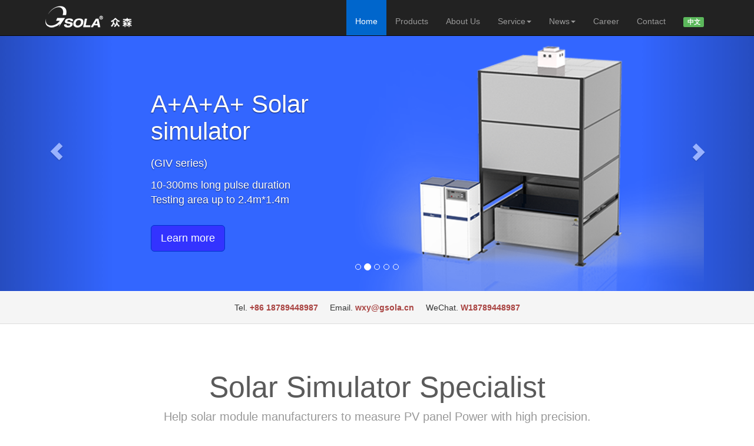

--- FILE ---
content_type: text/html
request_url: http://www.gsolar.cn/page_en/index-en.html
body_size: 4680
content:
<!DOCTYPE html>
<html lang="en">

<head>
    <meta charset="utf-8">
    <title>GSOLAER POWER CO.,LTD</title>
    <meta name="viewport" content="width=device-width, initial-scale=1">
    <meta name="keywords" content="energy industries,Solar,Gsolar,Gsolar Power，testing equipment，Solar Simulator，EL Detector,Production Line">
    <meta name="description" content="Gsolar Power Co., LTD is commitment to developing and promoting technology of new energy industries.It is the only PV equipment producer that has TUV/CE certification in China.We are mainly developing solar cell testing technology and related testing equipment, serving for photovoltaic industry. The main products are IEC AAA class sun simulator, solar cell tester, auto cell sorter, outdoor module/array tester and solar cell/module EL/PL defect detecter, turnkey solar module production line.Tel：+86 29 82682948">
    <meta name="author" content="薛亚平">
    <meta property="wb:webmaster" content="9a15d2d0d04d65bf" />

    <!-- Bootstrap -->
    <link href="../css/bootstrap.min.css" rel="stylesheet">
    <link href="../css/docs.css" rel="stylesheet">
    <link href="../js/jquery.js" rel="stylesheet">
    <link rel="shortcut icon" type="image/x-icon" href="../img/logo-link/favicon.ico" media="screen" />

    <script src="../js/backtop.js"></script>

    <!-- HTML5 Shim and Respond.js IE8 support of HTML5 elements and media queries -->
    <!-- WARNING: Respond.js doesn't work if you view the page via file:// -->
    <!--[if lt IE 9]>
      <script src="http://cdn.bootcss.com/html5shiv/3.7.2/html5shiv.min.js"></script>
      <script src="http://cdn.bootcss.com/respond.js/1.4.2/respond.min.js"></script>
    <![endif]-->

    <!-- Le fav and touch icons -->
    <link rel="apple-touch-icon-precomposed" sizes="144x144" href="assets/ico/apple-touch-icon-144-precomposed.png">
    <link rel="apple-touch-icon-precomposed" sizes="114x114" href="assets/ico/apple-touch-icon-114-precomposed.png">
    <link rel="apple-touch-icon-precomposed" sizes="72x72" href="assets/ico/apple-touch-icon-72-precomposed.png">
    <link rel="apple-touch-icon-precomposed" href="assets/ico/apple-touch-icon-57-precomposed.png">
    <link rel="shortcut icon" href="../img/logo-link/favicon.ico">
    <!--[if IE]> <html class="ie" lang="zh-CN"> <![endif]-->

    <style>
        .img-thumbnail {
            width: 120px;
            height: 120px;
        }
        
        @media (max-width: 1199px) {
            .img-thumbnail {
                display: none;
            }
        }
        
        @media screen and (min-width: 768px) {
            .carousel-caption p {
                font-size: 18px;
                overflow: hidden;
                text-overflow: ellipsis;
                display: -webkit-box;
                -webkit-line-clamp: 2;
                -webkit-box-orient: vertical;
                -ms-overflow-y: visible;
                -ms-text-overflow: ellipsis;
                max-height: 2.8em;
            }
        }
    </style>

</head>

<body data-spy="scroll" data-target="bs-docs-sidebar">


    <!-- Navbar导航条
    ================================================== -->
    <div class="navbar navbar-inverse navbar-fixed-top">
        <div class="navbar-inner">
            <div class="container">
                <div class="navbar-header">
                    <!--公司logo-->
                    <button type="button" class="navbar-toggle" data-toggle="collapse" data-target=".navbar-collapse">
              <span class="icon-bar"></span>
              <span class="icon-bar"></span>
              <span class="icon-bar"></span>
            </button>
                    <a class="navbar-brand" href="index-en.html"><img src="../img/logo-white.png" alt="Gsolar" /></a>
                </div>

                <div class="navbar-collapse collapse" role="navigation" style="height:1px;">
                    <!--栏目列表-->
                    <ul class="nav navbar-nav pull-right">
                        <li class="active">
                            <a href="index-en.html"><i class="icon-home"></i>Home</a>
                        </li>

                        <li>
                            <a href="../page_en/products.html">Products</a>
                        </li>

                        <li>
                            <a href="../page_en/about.html">About Us</a>
                        </li>

                        <li class="dropdown">
                            <a href="../page_en/sales-service.html" class="dropdown-toggle" data-toggle="dropdown">Service<b class="caret"></b></a>
                            <ul class="dropdown-menu">
                                <li><a href="../page_en/sales-service.html">Sales Service</a></li>
                                <li class="divider"></li>
                                <li><a href="../page_en/after-sales.html">After-sales Service</a></li>
                                <li><a href="../page_en/service-t.html">Technical Support</a></li>
                            </ul>
                        </li>

                        <li class="dropdown">
                            <a href="../page_en/news.html" class="dropdown-toggle" data-toggle="dropdown">News<b class="caret"></b></a>
                            <ul class="dropdown-menu">
                                <li><a href="../page_en/news.html">Company News</a></li>
                                <li class="divider"></li>
                                <li><a href="../page_en/news-frontier.html">New Technology</a></li>
                                <li><a href="../page_en/news-event.html">Exhibition</a></li>
                            </ul>
                        </li>

                        <li><a href="../page_en/career.html">Career</a></li>
                        <li><a href="../page_en/contact.html">Contact</a></li>
                        <li><a href="../index.html"><span class="label label-success">中文</span></a></li>
                    </ul>
                </div>

                <!--语言切换-->
                <!--  <div class="btn-language">

              <a href="index.html" ><span class="label label-success">中文</span></a>
              <a href="" > <span class="label label-success">中文</span></a>
          </div>-->

            </div>
        </div>
    </div>

    <!-- Carousel
    ================================================== -->

    <div id="carousel-example-generic" class="carousel slide" data-ride="carousel">
        <ol class="carousel-indicators">
            <li data-target="#carousel-example-generic" data-slide-to="0" class="active"></li>
            <li data-target="#carousel-example-generic" data-slide-to="1"></li>
            <li data-target="#carousel-example-generic" data-slide-to="2"></li>
            <li data-target="#carousel-example-generic" data-slide-to="3"></li>
            <li data-target="#carousel-example-generic" data-slide-to="4"></li>
            <!--<li data-target="#carousel-example-generic" data-slide-to="4"></li>-->
        </ol>
        <!-- Wrapper for slides -->
        <div class="carousel-inner-bg">
            <!--<div class="item active">
              <div class="container">
                  <div class="col-sm-12">
                      <img src="../img/carousel-slide00.png" class="img-responsive" alt=""/>
                  </div>
              </div>
          </div>-->
            <div class="item active">
                <div class="container">
                    <div class="col-sm-12">
                        <img src="../img/carousel-slide-XJCM-en.png" class="img-responsive" alt="" />
                    </div>
                    <div class="carousel-caption">
                        <h1>A+A+A+ Solar simulator<br/><span class="h4">(XJCM series)</span></h1>
                        <p>10-100ms long pulse duration.<br/>Testing area up to 2.6*1.6m</p>

                        <a class="btn btn-lg btn-primary" href="../page_en/p_XJCMS.html">Learn more</a>
                    </div>
                </div>
            </div>
            <div class="item">
                <div class="container">
                    <div class="col-sm-12">
                        <img src="../img/carousel-slide-GIV-en.png" class="img-responsive" alt="">
                    </div>
                    <div class="carousel-caption">
                        <h1>A+A+A+ Solar simulator<br/><span class="h4">(GIV series)</span></h1>
                        <p>10-300ms long pulse duration<br/>Testing area up to 2.4m*1.4m</p>
                        <a class="btn btn-lg btn-primary" href="../page_en/p_GIVS.html">Learn more</a>
                    </div>
                </div>
            </div>
            <div class="item">
                <div class="container">
                    <div class="col-sm-12">
                        <img src="../img/carousel-slide-DoubleSide-en.png" class="img-responsive" alt="" />
                    </div>
                    <div class="carousel-caption">
                        <h1>Bi-Facial Module Used Solar Simulator<br/><span class="h4">(Double-side illumination)</span></h1>
                        <p>10-200ms long pulse duration<br/>Testing area up to 2.6*1.6m</p>
                        <a class="btn btn-lg btn-primary" href="../page_en/p_DoubleSide.html">Learn more</a>
                    </div>
                </div>
            </div>
            <div class="item">
                <div class="container">
                    <div class="col-sm-12">
                        <img src="../img/carousel-slide-Cell-en.png" class="img-responsive" alt="" />
                    </div>
                    <div class="carousel-caption">
                        <h1>A+A+A+ Solar Cell Tester</h1>
                        <p>10-150ms long pulse duration<br/>Capable of PERC, HJT, N type, IBC…… high efficiency solar cells testing</p>
                        <a class="btn btn-lg btn-primary" href="../page_en/p_CellTester.html">Learn more</a>
                    </div>
                </div>
            </div>
            <div class="item">
                <div class="container">
                    <div class="col-sm-12">
                        <img src="../img/carousel-slide-LaserCutter-en.png" class="img-responsive" alt="" />
                    </div>
                    <div class="carousel-caption">
                        <h1>Auto Solar Cell Laser Cutter<br/><span class="h4">(Thermal – stress cell cutting)</span></h1>
                        <p>High Throughput : >4500 pcs/ h<br/>Separate full cell to ½ cell or 1/3 cell</p>
                        <a class="btn btn-lg btn-primary" href="../page_en/p_PVLab.html">Learn more</a>
                    </div>
                </div>
            </div>
        </div>
        <!-- Controls -->
        <a class="left carousel-control" href="#carousel-example-generic" role="button" data-slide="prev">
            <span class="glyphicon glyphicon-chevron-left"></span>
        </a>
        <a class="right carousel-control" href="#carousel-example-generic" role="button" data-slide="next">
            <span class="glyphicon glyphicon-chevron-right"></span>
        </a>
    </div>
    <!-- /carousel -->

    <!--服务链接-->

    <div class="bs-docs-social">
        <div class="container">
            <ul class="bs-docs-social-buttons">
                <li>
                    Tel. <strong class=" text-danger">+86 18789448987 </strong>
                </li>


                <li class="tweet-btn">
                    Email. <strong class=" text-danger">wxy@gsola.cn </strong>
                </li>
                <li>WeChat. <strong class=" text-danger">W18789448987 </strong></li>
            </ul>
        </div>

    </div>
    <!--container marketing
  =================================-->

    <div class="container">
        <div class="marketing">

            <h1 class="featurette-title">Solar Simulator Specialist</h1>
            <p class="marketing-byline">Help solar module manufacturers to measure PV panel Power with high precision.</p>

            <div class="row">
                <!--大图片导航-->
                <div class="col-sm-6 col-md-4">
                    <a href="../page_en/about.html"><img src="../img/span4-rec-01.png" /></a>
                    <!-- img 采用 class="img-rounded"将图片变为圆角-->
                    <h3>20+ YEARS EXPERIENCE</h3>
                    <p>A professional Solar Simulator manufacturer specialized in research, development and production of PV testing technology. We have over 80% market share in China and over 67% market share across the world.
                    </p>
                </div>

                <div class="col-sm-6 col-md-4">
                    <a href="../page_en/products.html"><img src="../img/span4-rec-02.png" /></a>
                    <h3>3 SERIES PRODUCTS</h3>
                    <p>GSOLAR has 3 series products, including solar simulator, solar cell cutter and solar cell processing equipment. Besides, Gsola also has one testing lab accredited, to provide testing service to global solar module manufacturers
                    </p>
                </div>

                <div class="col-sm-6 col-md-4">
                    <a href="../page_en/sales-service.html"><img src="../img/span4-rec-03.png" /></a>
                    <h3>1300+ GLOBAL CUSTOMERS</h3>
                    <p>Serving over 1300 solar module manufacturers and PV testing labs across the world. Exporting equipment to 36 countries and regions，such as USA, Germany, Spain, Italy, Turkey, India, Vietnam, Japan and etc.
                </div>
            </div>

            <!--图文介绍样式1-->
            <hr class="featurette-divider" />
            <div class="row featurette">
                <div class="col-md-7">
                    <h1 class="featurette-heading">Three series products, totally more than 20 types of equipment</h1>
                    <p class="lead"> Gsolar Power Co.,Ltd has been developing solar cell and solar module testing technology and related testing equipment for many years, which is a high-tech enterprise integrating R&D, design, production, sales and services. We have
                        one R&D center and two production bases.</p>
                    <p class="text-left"><a class="btn btn-success btn-default" href="../page_en/products.html">View details &raquo;</a></p>
                </div>
                <div class="col-md-5">
                    <img class="featurette-image img-responsive" src="../img/featur-img1-en.png" data-src="holder.js/500x500/auto" alt="500X500" />
                </div>
            </div>

            <hr class="featurette-divider" />
            <div class="row featurette">
                <div class="col-md-5">
                    <img class="featurette-image img-responsive" src="../img/featur-img2-en.png" data-src="holder.js/500x500/auto" alt="500X500" />

                </div>
                <div class="col-md-7">
                    <h1 class="featurette-heading">Service<span class="text-muted"></span></h1>
                    <p class="lead">Gsola has a strong service team, all service technicians have years of experience in the photovoltaic industry. For each customer, we will arrange one technician to take charge of the below service:
                        <br>&bull; Site Installation
                        <br>&bull; Site Training to operators & maintenance team
                        <br>&bull; Lifetime after –sales service and spare parts supply
                    </p>
                    <p class="text-left"><a class="btn btn-success btn-default" href="../page_en/after-sales.html">View details &raquo;</a></p>
                </div>
            </div>

        </div>
    </div>



    <!-- Footer
  ==================================================== -->
    <a href="javascript:;" id="btn" title="back top"></a>
    <!--返回顶部-->
    <footer class="footer">
        <div class="container">
            <div class="row">
                <div class="col-xs-3 text-right">
                    <img class="img-thumbnail" src="../img/wx-en.png" alt="微信" title="扫一扫" />
                </div>
                <div class="col-xs-9">

                    <br/>
                    <p>Copyright &copy; 2011-2017 Gsola.cn. All rights reserved.</p>
                    <ul class="footer-links">
                        <li><a href="../page_en/sales-service.html#link">Partner</a></li>
                        <li class="muted">&middot;</li>
                        <li><a href="../page_en/career.html">Career</a></li>
                        <li class="muted">&middot;</li>
                        <li><a href="../page_en/contact.html">Contact</a></li>
                    </ul>
                </div>

            </div>
        </div>

    </footer>



    <!-- Le javascript
    ================================================== -->
    <!-- Placed at the end of the document so the pages load faster -->
    <script type="text/javascript" src="http://platformtwittercom/widgets.js"></script>
    <script src="../js/jquery.js"></script>
    <script src="../js/bootstrap.min.js"></script>
    <script src="../js/holder.js"></script>
    <script src="../js/google-code-prettify/prettify.js"></script>


    <!-- Analytics
    ================================================== -->
    <script>
        $('.dropdown-toggle').dropdown()
    </script>

    <script>
        var _gauges = _gauges || [];
        (function() {
            var t = document.createElement('script');
            t.type = 'text/javascript';
            t.async = true;
            t.id = 'gauges-tracker';
            t.setAttribute('data-site-id', '4f0dc9fef5a1f55508000013');
            t.src = '//secure.gaug.es/track.js';
            var s = document.getElementsByTagName('script')[0];
            s.parentNode.insertBefore(t, s);
        })();
    </script>

    <script>
        $('.carousel').carousel({
            interval: 4000
        })
    </script>


</body>

</html>

--- FILE ---
content_type: text/css
request_url: http://www.gsolar.cn/css/docs.css
body_size: 7081
content:
/* Add additional stylesheets below
-------------------------------------------------- */
/*
  Bootstrap's documentation styles
  Special styles for presenting Bootstrap's documentation and examples
*/



/* Body and structure
-------------------------------------------------- */

body {
  position: relative;
  /*padding-top: 60px;*/
}

/* Code in headings */
h3 code {
  font-size: 14px;
  font-weight: normal;
}


/* Tweak navbar brand link to be super sleek
-------------------------------------------------- */

body > .navbar {
  font-size: 14px;
}

/* Change the docs' brand */
body > .navbar .navbar-brand {
  padding-top: 7px;/*0*/
  margin-left: 0;/*20px*/
  float: left;
  font-weight: bold;
  color: #000;
  text-shadow: 0 1px 0 rgba(255,255,255,.1), 0 0 30px rgba(255,255,255,.125);
  -webkit-transition: all .2s linear;
     -moz-transition: all .2s linear;
          transition: all .2s linear;
}
body > .navbar .navbar-brand:hover {
  text-decoration: none;
  text-shadow: 0 1px 0 rgba(255,255,255,.1), 0 0 30px rgba(255,255,255,.4);
}

.btn-languge {
  position: absolute;
  top:20px;
  right: 20%;
  padding-top: 10px;
  max-width: 500px;
  max-height: 60px;
  line-height:1px;
  z-index:999;

   /*顶部语言切换按钮*/
}

/* Sections
-------------------------------------------------- */

/* padding for in-page bookmarks and fixed navbar */
section {
  padding-top: 30px;
}
section > .page-header,
section > .lead {
  color: #5a5a5a;
}

section > ul li {
  margin-bottom: 5px;
}

/* Separators (hr) */
.bs-docs-separator {
  margin: 40px 0 39px;
}

/* Faded out hr */
hr.soften {
  height: 1px;
  margin: 70px 0;
  background-image: -webkit-linear-gradient(left, rgba(0,0,0,0), rgba(0,0,0,.1), rgba(0,0,0,0));
  background-image:    -moz-linear-gradient(left, rgba(0,0,0,0), rgba(0,0,0,.1), rgba(0,0,0,0));
  background-image:     -ms-linear-gradient(left, rgba(0,0,0,0), rgba(0,0,0,.1), rgba(0,0,0,0));
  background-image:      -o-linear-gradient(left, rgba(0,0,0,0), rgba(0,0,0,.1), rgba(0,0,0,0));
  border: 0;
}



/* Jumbotrons
-------------------------------------------------- */

/* Base class
------------------------- */
.jumbotron {
  position: relative;
  padding: 40px 0;
  padding-bottom: 0;
  padding-top: 30px;
  color: #fff;
  background: #EEE;
  text-align: center;
  text-shadow: 0 1px 3px rgba(0,0,0,.4), 0 0 30px rgba(0,0,0,.075);
  /*background: #020031; /* Old browsers */
  /*background: -moz-linear-gradient(45deg,  #020031 0%, #6d3353 100%); /* FF3.6+ */
  /*background: -webkit-gradient(linear, left bottom, right top, color-stop(0%,#020031), color-stop(100%,#6d3353)); /* Chrome,Safari4+ */
  /*background: -webkit-linear-gradient(45deg,  #020031 0%,#6d3353 100%); /* Chrome10+,Safari5.1+ */
  /*background: -o-linear-gradient(45deg,  #020031 0%,#6d3353 100%); /* Opera 11.10+ */
  /*background: -ms-linear-gradient(45deg,  #020031 0%,#6d3353 100%); /* IE10+ */
  /*background: linear-gradient(45deg,  #020031 0%,#6d3353 100%); /* W3C */
  /*filter: progid:DXImageTransform.Microsoft.gradient( startColorstr='#020031', endColorstr='#6d3353',GradientType=1 ); /* IE6-9 fallback on horizontal gradient */
  /*-webkit-box-shadow: inset 0 3px 7px rgba(0,0,0,.2), inset 0 -3px 7px rgba(0,0,0,.2);
     -moz-box-shadow: inset 0 3px 7px rgba(0,0,0,.2), inset 0 -3px 7px rgba(0,0,0,.2);
          box-shadow: inset 0 3px 7px rgba(0,0,0,.2), inset 0 -3px 7px rgba(0,0,0,.2);*/
}
.jumbotron h1 {
  font-size: 80px;
  font-weight: bold;
  letter-spacing: -1px;
  line-height: 1;
}
.jumbotron p {
  font-size: 24px;
  font-weight: 300;
  line-height: 1.25;
  margin-bottom: 30px;
}

/* Link styles (used on .masthead-links as well) */
.jumbotron a {
  color: #fff;
  color: rgba(255,255,255,.5);
  -webkit-transition: all .2s ease-in-out;
     -moz-transition: all .2s ease-in-out;
          transition: all .2s ease-in-out;
}
.jumbotron a:hover {
  color: #fff;
  text-shadow: 0 0 10px rgba(255,255,255,.25);
}

/* Download button */
.masthead .btn {
  padding: 19px 24px;
  font-size: 24px;
  font-weight: 200;
  color: #fff; /* redeclare to override the `.jumbotron a` */
  border: 0;
  -webkit-border-radius: 6px;
     -moz-border-radius: 6px;
          border-radius: 6px;
  -webkit-box-shadow: inset 0 1px 0 rgba(255,255,255,.1), 0 1px 5px rgba(0,0,0,.25);
     -moz-box-shadow: inset 0 1px 0 rgba(255,255,255,.1), 0 1px 5px rgba(0,0,0,.25);
          box-shadow: inset 0 1px 0 rgba(255,255,255,.1), 0 1px 5px rgba(0,0,0,.25);
  -webkit-transition: none;
     -moz-transition: none;
          transition: none;
}
.masthead .btn:hover {
  -webkit-box-shadow: inset 0 1px 0 rgba(255,255,255,.1), 0 1px 5px rgba(0,0,0,.25);
     -moz-box-shadow: inset 0 1px 0 rgba(255,255,255,.1), 0 1px 5px rgba(0,0,0,.25);
          box-shadow: inset 0 1px 0 rgba(255,255,255,.1), 0 1px 5px rgba(0,0,0,.25);
}
.masthead .btn:active {
  -webkit-box-shadow: inset 0 2px 4px rgba(0,0,0,.1), 0 1px 0 rgba(255,255,255,.1);
     -moz-box-shadow: inset 0 2px 4px rgba(0,0,0,.1), 0 1px 0 rgba(255,255,255,.1);
          box-shadow: inset 0 2px 4px rgba(0,0,0,.1), 0 1px 0 rgba(255,255,255,.1);
}

/*Siderbar侧边栏导航
----------------------------xue*/
.bs-docs-sidebar.affix-bottom, .bs-docs-sidebar.affix {
  width: 263px;
}
.bs-docs-sidebar.affix {
  position: fixed;

}

/* Pattern overlay
------------------------- */
.jumbotron .container {
  position: relative;
  z-index: 2;
}
.jumbotron:after {
  content: '';
  display: block;
  position: absolute;
  top: 0;
  right: 0;
  bottom: 0;
  left: 0;
  background: url(../img/bs-docs-masthead-pattern.png) repeat center center;
  opacity: .4;
}
@media
only screen and (-webkit-min-device-pixel-ratio: 2),
only screen and (   min--moz-device-pixel-ratio: 2),
only screen and (     -o-min-device-pixel-ratio: 2/1) {

  .jumbotron:after {
    background-size: 150px 150px;
  }

}

/* Masthead (docs home)
------------------------- */
.masthead {
  padding: 70px 0 80px;
  margin-bottom: 0;
  color: #fff;
}
.masthead h1 {
  font-size: 120px;
  line-height: 1;
  letter-spacing: -2px;
}
.masthead p {
  font-size: 40px;
  font-weight: 200;
  line-height: 1.25;
}

/* Textual links in masthead */
.masthead-links {
  margin: 0;
  list-style: none;
}
.masthead-links li {
  display: inline;
  padding: 0 10px;
  color: rgba(255,255,255,.25);
}

/* Social proof buttons from GitHub & Twitter */
.bs-docs-social {
  margin-bottom: 60px;
  padding: 15px 0;
  text-align: center;
  background-color: #f5f5f5;
  border-top: 1px solid #fff;
  border-bottom: 1px solid #ddd;
}

/* Quick links on Home */
.bs-docs-social-buttons {
  margin-left: 0;
  margin-bottom: 0;
  padding-left: 0;
  list-style: none;
}
.bs-docs-social-buttons li {
  display: inline-block;
  padding: 5px 8px;
  line-height: 1;
  *display: inline;
  *zoom: 1;
}

/* Subhead (other pages)
------------------------- */
.subhead {
  text-align: left;
 /* border-bottom: 1px solid #ddd;*/
}
.subhead h1 {
  font-size: 60px;
}
.subhead p {
  margin-bottom: 20px;
}
.subhead .navbar {
  display: none;
}


/* 大轮播背景重设
-------------------------------------------------- */

.carousel{position:relative;margin-top: 20px}
.carousel-inner-bg{position:relative;overflow:hidden;width:100%;background:#3366ff}
.carousel-inner-bg>.item{display:none;position:relative;-webkit-transition:.6s ease-in-out left;-o-transition:.6s ease-in-out left;transition:.6s ease-in-out left}
.carousel-inner-bg>.item>img,.carousel-inner>.item>a>img{line-height:1}
.carousel-inner-bg>.active,.carousel-inner>.next,.carousel-inner>.prev{display:block}
.carousel-inner-bg>.active{left:0}
.carousel-inner-bg>.next,.carousel-inner>.prev{position:absolute;top:0;width:100%}
.carousel-inner-bg>.next{left:100%}
.carousel-inner-bg>.prev{left:-100%}
.carousel-inner-bg>.next.left,.carousel-inner>.prev.right{left:0}
.carousel-inner-bg>.active.left{left:-100%}
.carousel-inner-bg>.active.right{left:100%}
/* Marketing section of Overview
-------------------------------------------------- */


.marketing {
  text-align: center;
  color: #5a5a5a;
}

.featurette-title {
  font-size:50px;
  color: #5a5a5a;
}
.featurette-title-ch {
    font-size:42px;
    /*中文字体*/
}
.featurette-heading-ch {
    font-size:36px;
    /*中文字体*/
}
.marketing h2 {
  font-weight: normal;
}

.featurette-heading {
  margin-top:120px;
  letter-spacing: -1px;
  text-align: left;
}
.pager-title {
  margin-top:80px;
  margin-bottom: 24px;
  padding-top:30px;
  padding-bottom: 10px;
  font-size:28px;
  letter-spacing: -1px;
  line-height: 1;
  text-align: left;
  border-bottom: 1px solid #eee;
}
.featurette-divider {
  margin: 80px 0;
}
.marketing .marketing-byline {
  margin-bottom: 40px;
  font-size: 20px;
  font-weight: 300;
  line-height: 1.25;
  color: #999;
}
.marketing-img {
  display: block;
  margin: 0 auto 30px;
  max-height: 145px;
}


p.lead{
  margin-bottom: 20px;
  color: #5a5a5a;
  font-size: 21px;
  line-height: 1.4;
  font-weight: 300;
  text-align: left;
 /*图文介绍的段落文字*/
}

.t-indent {text-indent:2em; line-height:1.42857;}/*中文首行缩进*/

/*图文介绍的大图样式2*/
.span5 img {
 max-height: 400px;
 float: left;
} 

.span5 img {
 max-height: 400px;
 float: right;
} 

.span7 p.lead{
   margin-bottom: 20px;
  /*font-size: 21px;
  line-height: 30px;
  text-align: left;
 图文介绍的段落文字*/
}


.highlight {
    padding: 9px 14px;
    margin-bottom: 14px;
    margin-top: 14px;
    background-color: #f7f7f7;
    border: 1px solid #f3f3f3;
    border-radius: 4px;
}

/* media对齐
-------------------------------------------------- */
 .media-center {
     margin: 0 auto;
 }
/* 弹出框样式*/
.black_overlay {
    display: none;
    position: absolute;
    top: 15%;
    left: 10%;
    right: 10%;
    width: 80%;
    height: 60%;
    background-color: black;
    z-index:1001;
    -moz-opacity: 0.8;
    opacity:.80;
    filter: alpha(opacity=88);
}
.white_content{
    display: none;
    position: absolute;
    top: 15%;
    left: 10%;
    right: 10%;
    width: 80%;
    height: 60%;
    padding: 10px;
    border:1px solid #BDC3C7;
    -webkit-border-radius: 6px;
    -moz-border-radius: 6px;
    border-radius: 6px;
    -webkit-box-shadow: inset 0 1px 0 rgba(255,255,255,.1), 0 1px 5px rgba(0,0,0,.25);
    -moz-box-shadow: inset 0 1px 0 rgba(255,255,255,.1), 0 1px 5px rgba(0,0,0,.25);
    box-shadow: inset 0 1px 0 rgba(255,255,255,.1), 0 1px 5px rgba(0,0,0,.25);
    -webkit-transition: none;
    -moz-transition: none;
    transition: none;
    background-color: white;
    z-index:1002;
    overflow: auto;
}
/* Footer
-------------------------------------------------- */

.footer {
  padding-top: 40px;
  padding-bottom: 40px;
  margin-top: 160px;
  margin-bottom: -50px;
  border-top: 1px solid #e5e5e5;
  background-color: #f5f5f5;
  text-align: center;
}
.footer p {
  
  margin-bottom: 0;
  color: #777;
}
.footer-links{
  padding-left: 0;
  margin-top: 10px;
}
.footer-links li {
  display: inline;
  padding: 0 2px;
}


.footer-links li:first-child {
  padding-left: 0;
}


/*--------返回顶部按钮------------*/
#btn {

	width:40px;
	height:40px;
	position:fixed;
	display:none;
	left:84%;
	bottom:6%;
	line-height:40px;
	background: url(../img/top_bg2.png) no-repeat left top;
	z-index:999;
	border:1px solid #BDC3C7;
	-webkit-border-radius: 6px;
     -moz-border-radius: 6px;
          border-radius: 6px;
}

#btn:hover {
	border:0;
	background: url(../img/top_bg2.png) no-repeat left -40px;

}


.bs-docs-section>.row{margin-left:0;margin-right:0}

/* Special grid styles
-------------------------------------------------- */



.show-grid {
  
  background: url(../img/show-grid-bg.gif) #2980B9;
  width:100%;
  min-height: 40px;
  /*产品标题栏背景*/
}
.show-grid {

  margin-top:40px;
  margin-bottom: 20px;
  color: #ffffff;
  text-align: left;
  text-indent: 30px; 
  line-height: 40px;/*产品标题栏*/
}
.show-grid [class*="span"]:hover {
  background-color: #ddd;
}
.show-grid .show-grid {
  margin-top: 0;
  margin-bottom: 0;
}
.show-grid .show-grid [class*="span"] {
  margin-top: 5px;
}
.show-grid [class*="span"] [class*="span"] {
  background-color: #ccc;
}
.show-grid [class*="span"] [class*="span"] [class*="span"] {
  background-color: #999;
}

.thumbnail:hover {
    border: 1px solid #BDC3C7;
    text-decoration: none;
}

.thumbnail>.caption{
    background:#efefef;
    padding:12px 0 5px 0;

}

.thumbnail>.caption a{
    background:#efefef;
    color: #000;
}
.thumbnail>.caption:hover{
    background: #BDC3C7;
    color: #ffffff;
 }

.thumbnail a:hover{
    text-decoration: none;
    color: #ffffff;
}

/* Mini layout previews
-------------------------------------------------- */
.mini-layout {
  border: 1px solid #ddd;
  -webkit-border-radius: 6px;
     -moz-border-radius: 6px;
          border-radius: 6px;
  -webkit-box-shadow: 0 1px 2px rgba(0,0,0,.075);
     -moz-box-shadow: 0 1px 2px rgba(0,0,0,.075);
          box-shadow: 0 1px 2px rgba(0,0,0,.075);
}
.mini-layout,
.mini-layout .mini-layout-body,
.mini-layout.fluid .mini-layout-sidebar {
  height: 300px;
}
.mini-layout {
  margin-bottom: 20px;
  padding: 9px;
}
.mini-layout div {
  -webkit-border-radius: 3px;
     -moz-border-radius: 3px;
          border-radius: 3px;
}
.mini-layout .mini-layout-body {
  background-color: #dceaf4;
  margin: 0 auto;
  width: 70%;
}
.mini-layout.fluid .mini-layout-sidebar,
.mini-layout.fluid .mini-layout-header,
.mini-layout.fluid .mini-layout-body {
  float: left;
}
.mini-layout.fluid .mini-layout-sidebar {
  background-color: #bbd8e9;
  width: 20%;
}
.mini-layout.fluid .mini-layout-body {
  width: 77.5%;
  margin-left: 2.5%;
}



/* Download page
-------------------------------------------------- */

.download .page-header {
  margin-top: 36px;
}
.page-header .toggle-all {
  margin-top: 5px;
}

/* Space out h3s when following a section */
.download h3 {
  margin-bottom: 5px;
}
.download-builder input + h3,
.download-builder .checkbox + h3 {
  margin-top: 9px;
}

/* Fields for variables */
.download-builder input[type=text] {
  margin-bottom: 9px;
  font-family: Menlo, Monaco, "Courier New", monospace;
  font-size: 12px;
  color: #d14;
}
.download-builder input[type=text]:focus {
  background-color: #fff;
}

/* Custom, larger checkbox labels */
.download .checkbox {
  padding: 6px 10px 6px 25px;
  font-size: 13px;
  line-height: 18px;
  color: #555;
  background-color: #f9f9f9;
  -webkit-border-radius: 3px;
     -moz-border-radius: 3px;
          border-radius: 3px;
  cursor: pointer;
}
.download .checkbox:hover {
  color: #333;
  background-color: #f5f5f5;
}
.download .checkbox small {
  font-size: 12px;
  color: #777;
}

/* Variables section */
#variables label {
  margin-bottom: 0;
}

/* Giant download button */
.download-btn {
  margin: 36px 0 108px;
}
#download p,
#download h4 {
  max-width: 50%;
  margin: 0 auto;
  color: #999;
  text-align: center;
}
#download h4 {
  margin-bottom: 0;
}
#download p {
  margin-bottom: 18px;
}
.download-btn .btn {
  display: block;
  width: auto;
  padding: 19px 24px;
  margin-bottom: 27px;
  font-size: 30px;
  line-height: 1;
  text-align: center;
  -webkit-border-radius: 6px;
     -moz-border-radius: 6px;
          border-radius: 6px;
}



/* Misc
-------------------------------------------------- */

/* Make tables spaced out a bit more */
h2 + table,
h3 + table,
h4 + table,
h2 + .row {
  margin-top: 5px;
}

/* Example sites showcase */
.example-sites {
  xmargin-left: 20px;
}
.example-sites img {
  max-width: 100%;
  margin: 0 auto;
}

.scrollspy-example {
  height: 200px;
  overflow: auto;
  position: relative;
}


/* Fake the :focus state to demo it */
.focused {
  border-color: rgba(82,168,236,.8);
  -webkit-box-shadow: inset 0 1px 3px rgba(0,0,0,.1), 0 0 8px rgba(82,168,236,.6);
     -moz-box-shadow: inset 0 1px 3px rgba(0,0,0,.1), 0 0 8px rgba(82,168,236,.6);
          box-shadow: inset 0 1px 3px rgba(0,0,0,.1), 0 0 8px rgba(82,168,236,.6);
  outline: 0;
}

/* For input sizes, make them display block */
.docs-input-sizes select,
.docs-input-sizes input[type=text] {
  display: block;
  margin-bottom: 9px;
}

/* Icons
------------------------- */
.the-icons {
  margin-left: 0;
  list-style: none;
}
.the-icons li {
  float: left;
  width: 25%;
  line-height: 25px;
}
.the-icons i:hover {
  background-color: rgba(255,0,0,.25);
}

/* Example page
------------------------- */
.bootstrap-examples h4 {
  margin: 10px 0 5px;
}
.bootstrap-examples p {
  font-size: 13px;
  line-height: 18px;
}
.bootstrap-examples .thumbnail {
  margin-bottom: 9px;
  background-color: #fff;
}



/* Bootstrap code examples
-------------------------------------------------- */

/* Base class */
.bs-docs-example {
  position: relative;
  margin: 15px 0;
  padding: 39px 19px 14px;
  *padding-top: 19px;
  background-color: #fff;
  border: 1px solid #ddd;
  -webkit-border-radius: 4px;
     -moz-border-radius: 4px;
          border-radius: 4px;
}

/* Echo out a label for the example */
.bs-docs-example:after {
  content: "Example";
  position: absolute;
  top: -1px;
  left: -1px;
  padding: 3px 7px;
  font-size: 12px;
  font-weight: bold;
  background-color: #f5f5f5;
  border: 1px solid #ddd;
  color: #9da0a4;
  -webkit-border-radius: 4px 0 4px 0;
     -moz-border-radius: 4px 0 4px 0;
          border-radius: 4px 0 4px 0;
}

/* Remove spacing between an example and it's code */
.bs-docs-example + .prettyprint {
  margin-top: -20px;
  padding-top: 15px;
}

/* Tweak examples
------------------------- */
.bs-docs-example > p:last-child {
  margin-bottom: 0;
}
.bs-docs-example .table,
.bs-docs-example .progress,
.bs-docs-example .well,
.bs-docs-example .alert,
.bs-docs-example .hero-unit,
.bs-docs-example .pagination,
.bs-docs-example .navbar,
.bs-docs-example > .nav,
.bs-docs-example blockquote {
  margin-bottom: 5px;
}
.bs-docs-example .pagination {
  margin-top: 0;
}
.bs-navbar-top-example,
.bs-navbar-bottom-example {
  z-index: 1;
  padding: 0;
  height: 90px;
  overflow: hidden; /* cut the drop shadows off */
}
.bs-navbar-top-example .navbar-fixed-top,
.bs-navbar-bottom-example .navbar-fixed-bottom {
  margin-left: 0;
  margin-right: 0;
}
.bs-navbar-top-example {
  -webkit-border-radius: 0 0 4px 4px;
     -moz-border-radius: 0 0 4px 4px;
          border-radius: 0 0 4px 4px;
}
.bs-navbar-top-example:after {
  top: auto;
  bottom: -1px;
  -webkit-border-radius: 0 4px 0 4px;
     -moz-border-radius: 0 4px 0 4px;
          border-radius: 0 4px 0 4px;
}
.bs-navbar-bottom-example {
  -webkit-border-radius: 4px 4px 0 0;
     -moz-border-radius: 4px 4px 0 0;
          border-radius: 4px 4px 0 0;
}
.bs-navbar-bottom-example .navbar {
  margin-bottom: 0;
}
form.bs-docs-example {
  padding-bottom: 19px;
}

/* Images */
.bs-docs-example-images img {
  margin: 10px;
  display: inline-block;
}

/* Tooltips */
.bs-docs-tooltip-examples {
  text-align: center;
  margin: 0 0 10px;
  list-style: none;
}
.bs-docs-tooltip-examples li {
  display: inline;
  padding: 0 10px;
}

/* Popovers */
.bs-docs-example-popover {
  padding-bottom: 24px;
  background-color: #f9f9f9;
}
.bs-docs-example-popover .popover {
  position: relative;
  display: block;
  float: left;
  width: 260px;
  margin: 20px;
}

/* Dropdowns */
.bs-docs-example-submenus {
  min-height: 180px;
}
.bs-docs-example-submenus > .pull-left + .pull-left {
  margin-left: 20px;
}
.bs-docs-example-submenus .dropup > .dropdown-menu,
.bs-docs-example-submenus .dropdown > .dropdown-menu {
  display: block;
  position: static;
  margin-bottom: 5px;
  *width: 180px;
}



/* Responsive docs
-------------------------------------------------- */

/* Utility classes table
------------------------- */
.responsive-utilities th small {
  display: block;
  font-weight: normal;
  color: #999;
}
.responsive-utilities tbody th {
  font-weight: normal;
}
.responsive-utilities td {
  text-align: center;
}
.responsive-utilities td.is-visible {
  color: #468847;
  background-color: #dff0d8 !important;
}
.responsive-utilities td.is-hidden {
  color: #ccc;
  background-color: #f9f9f9 !important;
}

/* Responsive tests
------------------------- */
.responsive-utilities-test {
  margin-top: 5px;
  margin-left: 0;
  list-style: none;
  overflow: hidden; /* clear floats */
}
.responsive-utilities-test li {
  position: relative;
  float: left;
  width: 25%;
  height: 43px;
  font-size: 14px;
  font-weight: bold;
  line-height: 43px;
  color: #999;
  text-align: center;
  border: 1px solid #ddd;
  -webkit-border-radius: 4px;
     -moz-border-radius: 4px;
          border-radius: 4px;
}
.responsive-utilities-test li + li {
  margin-left: 10px;
}
.responsive-utilities-test span {
  position: absolute;
  top:    -1px;
  left:   -1px;
  right:  -1px;
  bottom: -1px;
  -webkit-border-radius: 4px;
     -moz-border-radius: 4px;
          border-radius: 4px;
}
.responsive-utilities-test span {
  color: #468847;
  background-color: #dff0d8;
  border: 1px solid #d6e9c6;
}



/* Sidenav for Docs
-------------------------------------------------- */

.bs-docs-sidenav {
  width: 230px;
  margin: 10px 0 0;
  padding: 0;
  background-color: #fff;

 /* -webkit-border-radius: 6px;
     -moz-border-radius: 6px;
          border-radius: 6px;列表圆角*/
  -webkit-box-shadow: 0 1px 4px rgba(0,0,0,.065);
     -moz-box-shadow: 0 1px 4px rgba(0,0,0,.065);
          box-shadow: 0 1px 4px rgba(0,0,0,.065);
}


.bs-docs-sidenav >.li-header1,
.bs-docs-sidenav >.li-header2  {

  padding: 20px 15px 8px 15px;
  font-size: 16px;
  line-height: 20px;
  color: #ffffff;
  background: #2C3E50;
  text-transform: uppercase;
}
.bs-docs-sidenav >.li-header2 {
  background: #2980B9;
}

.li-header-img {
  position: relative;
  float: right;
  margin: 0;
  padding: 0;
  max-width: 20px;
  }

.bs-docs-sidenav > li > a {
  display: block;
  width: 230px \9;
  margin: 0 0 -1px;
  padding: 12px 15px;
  border-top: 1px solid #fff;
  color: #333333;
  background: #ECF0F1;
}
 .bs-docs-sidenav > .address-bg  {
  padding: 15px 15px 5px 15px;
  background: #3498DB;
  color: #ffffff;
 }

.bs-docs-sidenav > li:first-child > a {
 /* -webkit-border-radius: 6px 6px 0 0;
     -moz-border-radius: 6px 6px 0 0;
          border-radius: 6px 6px 0 0;*/
}
.bs-docs-sidenav > li:last-child > a {
  /*-webkit-border-radius: 0 0 6px 6px;
     -moz-border-radius: 0 0 6px 6px;
          border-radius: 0 0 6px 6px;*/
}
.bs-docs-sidenav >.active>a {
  position: relative;
  z-index: 2;
  padding: 12px 15px;
  text-shadow: 0 1px 0 rgba(0,0,0,.15);
  -webkit-box-shadow: inset 1px 0 0 rgba(0,0,0,.1), inset -1px 0 0 rgba(0,0,0,.1);
     -moz-box-shadow: inset 1px 0 0 rgba(0,0,0,.1), inset -1px 0 0 rgba(0,0,0,.1);
          box-shadow: inset 1px 0 0 rgba(0,0,0,.1), inset -1px 0 0 rgba(0,0,0,.1);
}
.nav>.active>a,.nav>.active>a:hover,.nav>.active>a:focus{
    background-color:#BDC3C7;
}
/* Chevrons */
.bs-docs-sidenav .icon-chevron-right {
  float: right;
  margin-top: 2px;
  margin-right: -6px;
  opacity: .25;
}


.bs-docs-sidenav a:hover .icon-chevron-right {
  opacity: .5;
}
.bs-docs-sidenav .active .icon-chevron-right,
.bs-docs-sidenav .active a:hover .icon-chevron-right {
  background-image: url(../img/glyphicons-halflings-white.png);
  opacity: 1;
}
.bs-docs-sidenav.affix {
  top: 40px;
}
.bs-docs-sidenav.affix-bottom {
  position: absolute;
  top: auto;
  bottom: 270px;
}




/* Responsive
-------------------------------------------------- */
@media (min-width: 1336px) and (max-width: 1399px) {
    .carousel-caption{
        display: block;

    }
    .carousel-caption h1, .carousel-caption p{
        position: relative;
        width: 95%;

    }
}
/* Desktop large
------------------------- */
@media (min-width: 1200px) {
  .bs-docs-container {
    max-width: 970px;
  }
  .bs-docs-sidenav {
    width: 258px;
  }
  .bs-docs-sidenav > li > a {
    width: 258px \9; /* Override the previous IE8-9 hack */
  }
}

@media (min-width: 992px) and (max-width: 1199px) {

    .thumbnail>.caption{

       display: block;
        font-size: 9px;
        width: 100%;
        line-height: 1.2em;
        white-space:nowrap;
        text-overflow:ellipsis;
        overflow:hidden;
    }/*产品展示列表标题裁切*/
    .carousel-caption h1{
        font-size:2em;
        line-height:1.2;
        /*margin-bottom:2px;*/
    }
}
/* Desktop
------------------------- */
@media (max-width: 980px) {
  /* Unfloat brand */
  body > .navbar-fixed-top .brand {
    float: left;
    margin-left: 0;
    padding-left: 10px;
    padding-right: 10px;
  }

  /* Inline-block quick links for more spacing */
  .quick-links li {
    display: inline-block;
    margin: 5px;
  }

  /* When affixed, space properly */
  .bs-docs-sidenav {
    top: 0;
    width: 218px;
    margin-top: 0;
    margin-right: 0;
  }
}

/* Tablet to desktop
------------------------- */
@media (min-width: 768px) and (max-width: 979px) {
  /* Remove any padding from the body */
  body {
    padding-top: 0;
  }
  /* Widen masthead and social buttons to fill body padding */

    .container {
        width:100%;
    }
    .jumbotron {
        position: relative;

        padding-top: 50px;
        padding-bottom: 50px;
        /* Offset bottom margin on .navbar */

    }

    .jumbotron {
    margin-top: -20px; /* Offset bottom margin on .navbar */
  }
  /* Adjust sidenav width */
  .bs-docs-sidenav {
    width: 166px;
    margin-top: 20px;
  }
  .bs-docs-sidenav.affix {
    top: 0;
  }
}

@media (min-width: 980px) and (max-width: 992px) {

    .container {
        width:100%;
    }
    .jumbotron {
    position: relative;

    padding-top: 0px;
    padding-bottom: 20px;
          /* Offset bottom margin on .navbar */

    }

/* Tablet
------------------------- */
@media (max-width: 767px) {
  /* Remove any padding from the body */
  body {
    padding-top: 0;
  }

  /* Widen masthead and social buttons to fill body padding */
  .jumbotron {
    padding: 40px 20px;
    margin-top:   -20px; /* Offset bottom margin on .navbar */
    margin-right: -20px;
    margin-left:  -20px;
  }
  .masthead h1 {
    font-size: 90px;
  }
  .masthead p,
  .masthead .btn {
    font-size: 24px;
  }
  .marketing .span4 {
    margin-bottom: 40px;
  }
  .bs-docs-social {
    margin: 0 -20px;
  }

  /* Space out the show-grid examples */
  .show-grid [class*="span"] {
    margin-bottom: 5px;
  }

  /* Sidenav */
  .bs-docs-sidenav {
    width: auto;
    margin-bottom: 20px;
  }
  .bs-docs-sidenav.affix {
    position: static;
    width: auto;
    top: 0;
  }

  /* Unfloat the back to top link in footer */
  .footer {
    margin-left: -20px;
    margin-right: -20px;
    padding-left: 20px;
    padding-right: 20px;
  }
  .footer p {
    margin-bottom: 9px;
  }
}

/* Landscape phones
------------------------- */
 @media (max-width: 480px) {
       }
    }
@media (max-width: 480px) {
  /* Remove padding above jumbotron */
  body {
    padding-top: 0;
  }

  /* Change up some type stuff */
    .page-header  {font-size: 32px;}
    .pager-title {font-size: 28px;}
  h2 small {
    display: block;
  }
    /* carousel轮播缩放 */
  .carousel{
      position:relative;
      margin-top: 60px;
  }
    a.btn-lg,.btn-group-lg>.btn{padding:2px 4px;font-size:10px;line-height:1.33;border-radius:4px}

    .carousel-control .glyphicon-chevron-left,.carousel-control .glyphicon-chevron-right,
    .carousel-control .icon-prev,.carousel-control .icon-next{
        width:10px;height:10px;margin-top:-15px;font-size:10px}
    .carousel-control .glyphicon-chevron-left,.carousel-control .icon-prev{margin-left:-15px}
    .carousel-control .glyphicon-chevron-right,.carousel-control .icon-next{margin-right:-15px}
    .carousel-caption{
        display: block;
        left:15%;
        padding-top:2px;
        padding-bottom: 2px;
    }
    .carousel-caption h1{
        font-size:16px;
        line-height:1.2;
        margin-bottom:2px;
    }
    .carousel-caption p{ display: block; font-size:9px;width:70%;text-overflow:ellipsis; white-space:nowrap;overflow:hidden;line-height:1.2;text-shadow:none;}
    .carousel-indicators{bottom:2px;zoom: 50% }


  /* Downsize the jumbotrons */
  .jumbotron h1 {
    font-size: 45px;
  }
  .jumbotron p,
  .jumbotron .btn {
    font-size: 18px;
  }
  .jumbotron .btn {
    display: block;
    margin: 0 auto;
  }

  /* center align subhead text like the masthead */
  .subhead h1,
  .subhead p {
    text-align: center;
  }
    .bs-docs-social {margin-bottom: 20px}
  /* Marketing on home */

    .featurette-divider {
        margin: 40px 0;
    }
   .featurette-title-ch,.featurette-title {
        font-size:32px;
        /*中文字体*/
    }
    .featurette-heading {
        margin-top: 40px;
    }
    .marketing h1 {
        font-size: 30px;
    }
    .marketing h2 {
        font-size: 28px;
    }
    .marketing h3 {
    font-size: 20px;
    }
    .marketing p {
        font-size: 14px;
    }
    .marketing .marketing-byline {
     font-size: 18px;
      margin-bottom: 20px;
  }


  /* center example sites */
  .example-sites {
    margin-left: 0;
  }
  .example-sites > li {
    float: none;
    display: block;
    max-width: 280px;
    margin: 0 auto 18px;
    text-align: center;
  }
  .example-sites .thumbnail > img {
    max-width: 270px;
  }

  /* Do our best to make tables work in narrow viewports */
  table code {
    white-space: normal;
    word-wrap: break-word;
    word-break: break-all;
  }

  /* Examples: dropdowns */
  .bs-docs-example-submenus > .pull-left {
    float: none;
    clear: both;
  }
  .bs-docs-example-submenus > .pull-left,
  .bs-docs-example-submenus > .pull-left + .pull-left {
    margin-left: 0;
  }
  .bs-docs-example-submenus p {
    margin-bottom: 0;
  }
  .bs-docs-example-submenus .dropup > .dropdown-menu,
  .bs-docs-example-submenus .dropdown > .dropdown-menu {
    margin-bottom: 10px;
    float: none;
    max-width: 180px;
  }

  /* Examples: modal */
  .modal-example .modal {
    position: relative;
    top: auto;
    right: auto;
    bottom: auto;
    left: auto;
  }

  /* Tighten up footer */
  .footer {
    padding-top: 20px;
    padding-bottom: 20px;
  }


   .col-xs-9 {
   width:100%;
   text-align: center
   }

}


--- FILE ---
content_type: application/javascript
request_url: http://www.gsolar.cn/js/backtop.js
body_size: 518
content:

//返回顶部--------------------------

//页在加载完后触发
window.onload = function(){
    var obtn = document.getElementById('btn');
    //获取页面可视区的高度
    var clientHeight = document.documentElement.clientHeight;
    var timer = null;
    var isTop = true;


	//滚动条滚动时触发
	window.onscroll = function(){
		var osTop = document.documentElement.scrollTop ||document.body.scrollTop;
		if(osTop >= clientHeight){
			obtn.style.display = 'block';
		}else{
			obtn.style.display = 'none';
		}

		if(!isTop){
			clearInterval(timer);
		}
		isTop = false;
	}
	obtn.onclick = function(){
		
		//设置定时器
		timer = setInterval(function(){
			//获取滚动条距离顶部的高度
		var osTop = document.documentElement.scrollTop ||document.body.scrollTop;
		var ispeed = Math.floor(-osTop / 6) ;
		document.documentElement.scrollTop = document.body.scrollTop -= osTop + ispeed;

		isTop = true;
		console.log(osTop -ispeed);
		if(osTop == 0){
			clearInterval(timer);
		    }
		},30);
		
	}
}
		